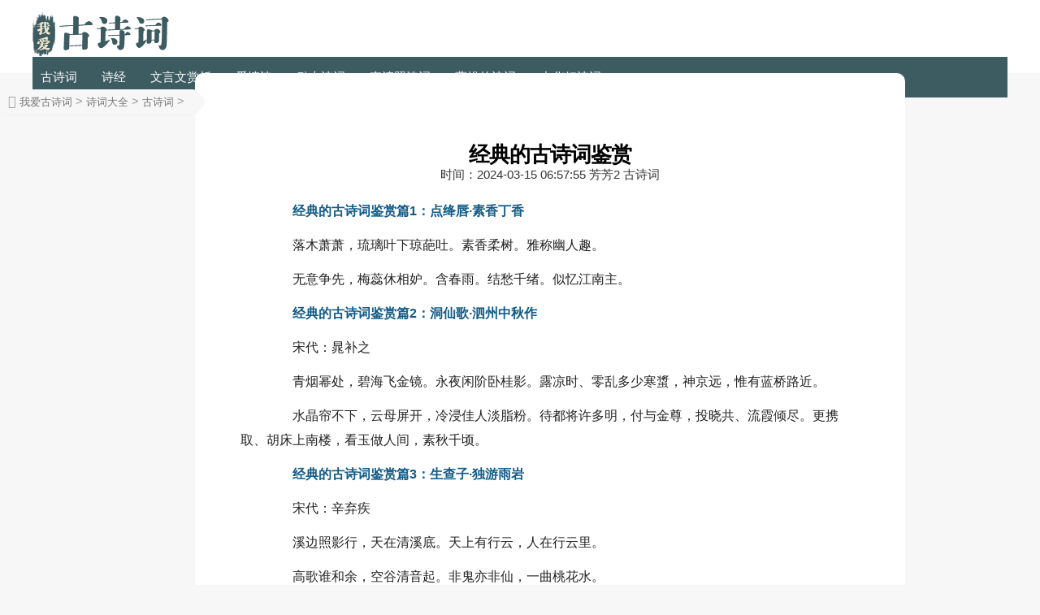

--- FILE ---
content_type: text/html
request_url: http://www.52gsc.cn/shici/gushici/47510.html
body_size: 4251
content:
<!doctype html>
<html>
<head>
<meta charset="utf-8">
<title>经典的古诗词鉴赏</title>
<meta name="keywords" content="经典">
<meta name="description" content=" 经典的古诗词鉴赏：点绛唇素香丁香 落木萧萧，琉璃叶下琼葩吐。素香柔树。雅称幽人趣。 无意争先，梅蕊休相妒。含春雨。结愁千绪。似忆江南主。 经典的古诗词鉴赏：洞仙歌&middo">
<link rel="canonical" href="http://www.52gsc.cn/shici/gushici/47510.html"/>
<meta name="applicable-device" content="pc,mobile">
<meta name="viewport" content="width=device-width, user-scalable=no, initial-scale=1.0, maximum-scale=1.0, minimum-scale=1.0">
<meta http-equiv="Cache-Control" content="no-siteapp">
<script src="/public/js/head.js"></script>
<script src="/public/js/article.js"></script>
</head>
<body>
<div class="title_ag"><script type="text/javascript">a_m("title");</script></div>
	<header class="arc_header">
		<div class="52gsc_main main">
			<div class="logo">
				<a href="http://www.52gsc.cn" rel="nofollow"><img src="http://www.52gsc.cn/public/images/logo.png" alt="我爱古诗词"></a>
			</div>	
			<nav class="52gsc_nav_com nav_com">
				<ul class="52gsc_nav_rwap nav_rwap">
					<li><a href="http://www.52gsc.cn/shici/gushici/" title="古诗词" target="_blank">古诗词</a></li><li><a href="http://www.52gsc.cn/shijing/" title="诗经" target="_blank">诗经</a></li><li><a href="http://www.52gsc.cn/wenyanwenshangxi/" title="文言文赏析" target="_blank">文言文赏析</a></li><li><a href="http://www.52gsc.cn/shici/aiqingshi/" title="爱情诗" target="_blank">爱情诗</a></li><li><a href="http://www.52gsc.cn/shici/lizhishi/" title="励志诗词" target="_blank">励志诗词</a></li><li><a href="http://www.52gsc.cn/shici/liqingzhaoshici/" title="李清照诗词" target="_blank">李清照诗词</a></li><li><a href="http://www.52gsc.cn/shici/caocao/" title="曹操的诗词" target="_blank">曹操的诗词</a></li><li><a href="http://www.52gsc.cn/shici/zhonghuahaoshici/" title="中华好诗词" target="_blank">中华好诗词</a></li>
					<li><a href="javascript:;" class="nav_close nav_btn"><em class="iconfont icon-close11"></em></a><li>
				</ul>
				<div class="nav_close nav_rbg"></div>
			</nav>			
			<div class="menu_btn"><a class="menu_a"><em class="iconfont icon-caidan f30 cf"></em></a></div>		
		</div>		
	</header>	
	<div class="arc_con">
		<div class="position">			
			<em class="iconfont icon-dingwei"></em>					
			<a href='http://www.52gsc.cn/'>我爱古诗词</a> > <a href='http://www.52gsc.cn/shici/'>诗词大全</a> > <a href='http://www.52gsc.cn/shici/gushici/'>古诗词</a> > 
		</div>
		<div class="52gsc_con con_l">			
			<article class="ar_con article_con">
				<div class="ar_title title">
					<h1>经典的古诗词鉴赏</h1>
					<div class="art_info">
						<span class="ar_time">时间：<time class="fxtime">2024-03-15 06:57:55</time></span>
						<span id="zuozhe">芳芳2</span>
						<span class="ar_lm">古诗词</span>
					</div>
				</div>
			<div class="y_ju"><script type="text/javascript">a("title");</script></div>
<div class="y_ju"><script>qm();</script></div>		
				<div class="52gsc_con con_article article_content con_main art_cont" id="contentText">
				<h2> 　　经典的古诗词鉴赏篇1：点绛唇&middot;素香丁香</h2><p> 　　落木萧萧，琉璃叶下琼葩吐。素香柔树。雅称幽人趣。</p><p> 　　无意争先，梅蕊休相妒。含春雨。结愁千绪。似忆江南主。</p><h2> 　　经典的古诗词鉴赏篇2：洞仙歌&middot;泗州中秋作</h2><p> 　　宋代：晁补之</p><p> 　　青烟幂处，碧海飞金镜。永夜闲阶卧桂影。露凉时、零乱多少寒螀，神京远，惟有蓝桥路近。</p><p> 　　水晶帘不下，云母屏开，冷浸佳人淡脂粉。待都将许多明，付与金尊，投晓共、流霞倾尽。更携取、胡床上南楼，看玉做人间，素秋千顷。</p><h2> 　　经典的古诗词鉴赏篇3：生查子&middot;独游雨岩</h2><p> 　　宋代：辛弃疾</p><p> 　　溪边照影行，天在清溪底。天上有行云，人在行云里。</p><p> 　　高歌谁和余，空谷清音起。非鬼亦非仙，一曲桃花水。</p><h2> 　　经典的古诗词鉴赏篇4：寄内</h2><p> 　　宋代：孔平仲</p><p> 　　试说途中景，方知别后心。</p><p> 　　行人日暮少，风雪乱山深。</p><h2> 　　经典的古诗词鉴赏篇5：春送僧</h2><p> 　　唐代：贯休</p><p> 　　蜀魄关关花雨深，送师冲雨到江浔。</p><p> 　　不能更折江头柳，自有青青松柏心。</p><hr /><p> 看了经典的古诗词鉴赏的人还看</p><p> 1.高中经典诗词鉴赏</p><p> 2.高中经典古诗词鉴赏</p><p> 3.纳兰容若经典诗句大全</p><p> 4.经典拜伦诗歌英文赏析</p><p> 5.经典英美诗歌欣赏</p><p> 6.非常经典励志的古诗词</p> 
				</div>
			<div class="tb_gg"><script type="text/javascript">tb3();</script></div>
<div class="y_ju"><script type="text/javascript">a("conten");</script></div>

				<div class="pnum">
					<ul>
						
						<div class="clear"></div>
					</ul>
				</div>					
			</article>
			<div class="y_ju"><script type="text/javascript">a_m("conten");</script></div>
			<div class="y_ju"><script type="text/javascript">a("pic");</script></div>
				<div class="arc_related">					
					<div class="h2"><span>相关文章</span></div>
					<ul class="clear">
						<li>
							<em class="iconfont icon-word"></em>
							<a href="http://www.52gsc.cn/shici/gushici/47687.html" title="经典古诗词鉴赏" target="_blank" class="lb_bt chao">经典古诗词鉴赏</a>
							<time>03-28</time>
						</li>
<li>
							<em class="iconfont icon-word"></em>
							<a href="http://www.52gsc.cn/shici/gushici/22447.html" title="初中生必背古诗词" target="_blank" class="lb_bt chao">初中生必背古诗词</a>
							<time>03-28</time>
						</li>
<li>
							<em class="iconfont icon-word"></em>
							<a href="http://www.52gsc.cn/shici/gushici/73654.html" title="古诗词人生哲理的句子" target="_blank" class="lb_bt chao">古诗词人生哲理的句子</a>
							<time>03-28</time>
						</li>
<li>
							<em class="iconfont icon-word"></em>
							<a href="http://www.52gsc.cn/shici/gushici/172284.html" title="初中语文古诗词大全必背重点" target="_blank" class="lb_bt chao">初中语文古诗词大全必背重点</a>
							<time>03-26</time>
						</li>
<li>
							<em class="iconfont icon-word"></em>
							<a href="http://www.52gsc.cn/shici/gushici/56948.html" title="学过的李白古诗词摘抄" target="_blank" class="lb_bt chao">学过的李白古诗词摘抄</a>
							<time>03-21</time>
						</li>
<li>
							<em class="iconfont icon-word"></em>
							<a href="http://www.52gsc.cn/shici/gushici/60280.html" title="描写柳树的优秀古诗词" target="_blank" class="lb_bt chao">描写柳树的优秀古诗词</a>
							<time>03-19</time>
						</li>
<li>
							<em class="iconfont icon-word"></em>
							<a href="http://www.52gsc.cn/shici/gushici/58555.html" title="初中必背古诗词大全" target="_blank" class="lb_bt chao">初中必背古诗词大全</a>
							<time>03-19</time>
						</li>
<li>
							<em class="iconfont icon-word"></em>
							<a href="http://www.52gsc.cn/shici/gushici/48415.html" title="正能量中国古诗词佳句" target="_blank" class="lb_bt chao">正能量中国古诗词佳句</a>
							<time>03-18</time>
						</li>
<li>
							<em class="iconfont icon-word"></em>
							<a href="http://www.52gsc.cn/shici/gushici/48407.html" title="有关重阳节的经典古诗词" target="_blank" class="lb_bt chao">有关重阳节的经典古诗词</a>
							<time>03-13</time>
						</li>
<li>
							<em class="iconfont icon-word"></em>
							<a href="http://www.52gsc.cn/shici/gushici/58554.html" title="小学生必背的简单古诗词" target="_blank" class="lb_bt chao">小学生必背的简单古诗词</a>
							<time>03-12</time>
						</li>
<li>
							<em class="iconfont icon-word"></em>
							<a href="http://www.52gsc.cn/shici/gushici/47508.html" title="经典的古诗词精选" target="_blank" class="lb_bt chao">经典的古诗词精选</a>
							<time>03-12</time>
						</li>
<li>
							<em class="iconfont icon-word"></em>
							<a href="http://www.52gsc.cn/shici/gushici/73655.html" title="经典古诗词五言绝句精选" target="_blank" class="lb_bt chao">经典古诗词五言绝句精选</a>
							<time>03-10</time>
						</li>
	
					</ul>
				</div>				
			<div class="y_ju"><script type="text/javascript">a("pic2");</script></div>				
			</div>
			<div class="52gsc_con con_r">
			<div class="y_ju"><script type="text/javascript">a("hot");</script></div>
<div class="y_ju"><script>qm3();</script></div>
				<div class="52gsc_hot hot_sou">
					<div class="h2"><em class="iconfont icon-remen"></em><span>热门文章</span></div>
					<ul>
						<li><a href="http://www.52gsc.cn/shici/gushici/47687.html" title="经典古诗词鉴赏" target="_blank">经典古诗词鉴赏</a></li>
<li><a href="http://www.52gsc.cn/shici/gushici/22447.html" title="初中生必背古诗词" target="_blank">初中生必背古诗词</a></li>
<li><a href="http://www.52gsc.cn/shici/gushici/73654.html" title="古诗词人生哲理的句子" target="_blank">古诗词人生哲理的句子</a></li>
<li><a href="http://www.52gsc.cn/shici/gushici/172284.html" title="初中语文古诗词大全必背重点" target="_blank">初中语文古诗词大全必背重点</a></li>
<li><a href="http://www.52gsc.cn/shici/gushici/56948.html" title="学过的李白古诗词摘抄" target="_blank">学过的李白古诗词摘抄</a></li>
<li><a href="http://www.52gsc.cn/shici/gushici/60280.html" title="描写柳树的优秀古诗词" target="_blank">描写柳树的优秀古诗词</a></li>
<li><a href="http://www.52gsc.cn/shici/gushici/58555.html" title="初中必背古诗词大全" target="_blank">初中必背古诗词大全</a></li>
<li><a href="http://www.52gsc.cn/shici/gushici/48415.html" title="正能量中国古诗词佳句" target="_blank">正能量中国古诗词佳句</a></li>

					</ul>
				</div>
			<div class="y_ju"><script type="text/javascript">a("about");</script></div>
				<div class="arc_new">
					<div class="h2"><em class="iconfont icon-zuixinshijian ca"></em><span>最新文章</span></div>
					<ul>
						<li><a href="http://www.52gsc.cn/shici/gushici/47687.html" title="经典古诗词鉴赏" target="_blank">经典古诗词鉴赏</a></li>
<li><a href="http://www.52gsc.cn/shici/gushici/22447.html" title="初中生必背古诗词" target="_blank">初中生必背古诗词</a></li>
<li><a href="http://www.52gsc.cn/shici/gushici/73654.html" title="古诗词人生哲理的句子" target="_blank">古诗词人生哲理的句子</a></li>
<li><a href="http://www.52gsc.cn/shici/gushici/172175.html" title="过零丁洋表达了诗人怎样的感情" target="_blank">过零丁洋表达了诗人怎样的感情</a></li>
<li><a href="http://www.52gsc.cn/shici/gushici/172174.html" title="过故人庄表达了诗人怎样的感情" target="_blank">过故人庄表达了诗人怎样的感情</a></li>

					</ul>
				</div>
			<div class="y_ju"><script type="text/javascript">a("about_2");</script></div>	
			<div class="y_ju"><script type="text/javascript">a("about_3");</script></div>
			</div>
			<div class="clear"></div>
	</div>
<div class="foot_ag"><script type="text/javascript">a_m("footer");</script></div>
<footer class="footer">
	<div class="footer_wrap main">			
		<div class="footer_t">
			<div class="footer_nav">
				<a href="/public/about/gywm.html" target="_blank" rel="nofollow">关于我们</a>
				<a href="/public/about/lxfs.html" target="_blank" rel="nofollow">联系我们</a>
				<a href="/public/about/bqsm.html" target="_blank" rel="nofollow">版权申明</a>				
				<a href="/public/about/jbts.html" target="_blank" rel="nofollow">举报投诉</a>					
			</div>
			<div class="clear"></div>
		</div>
		<div class="footer_b"></div>
	</div>		
</footer>
<script src="/public/js/footer.js"></script>
<em class="noshow myarcid">47510</em>
</body>
</html>


--- FILE ---
content_type: text/css
request_url: http://www.52gsc.cn/public/css/article.css
body_size: 3282
content:
@import url("common.css");
/*顶部*/
.ar_con_top { border-radius: 10px 10px 0 0; }
.position { border-bottom: 1px solid #f1f1f1; }
.ar_search .search_f { width: 300px; height: 40px; margin-top: 0; }
.ar_search .search_text { width: 230px; height: 40px; font-size: 15px; line-height: 40px; padding:0 10px; }
.search_btn { height: 40px; width: 50px; line-height: 40px; font-size: 15px; background: #fff url(../images/menu_icon3.svg) no-repeat center; background-size: 50%; }
.ar_louti .artop_download .dow_btn { width: 30px; height: 40px; padding:5px 8px; margin: 5px; line-height: 20px; }
.pnum li { float: left;}
/*面包屑*/
.position { background: #f7f7f7; margin-top: 20px; }
.position:before {border-color: #f7f7f7; opacity: 1; }
.position em,.position span { color: #999; }
.position a { color: #666; }
/* 文章 */
.ar_con_nr { margin-top: 26px; }
.con_l { width: 822px; background: #fff; border-radius: 10px; padding:0 26px 26px 26px; float: left; }
.con_r { padding-top: 0; float: right; width: 300px; }
.ar_con {  padding: 70px 30px 30px 30px; border-radius: 0 0 10px 10px; }
.ar_con .gg {width: 100%;}
.ar_title {text-align: center; margin-bottom: 20px; text-align:center; }
.ar_title_b { display:inline-block; margin-top: 30px; height: 34px;line-height: 34px; }
.ar_title h1 { font-size: 26px; text-align: center; font-weight: bold; letter-spacing: -1px; line-height: 31px; clear: both; color: #000; margin-top:15px; }
.sub_title { border-radius: 20px; font-size: 12px; }
.sub_title span { margin:0 5px; }
.sub_title span b { margin-right: 5px; }
.sub_title .sp2 { margin-left: 5px; position: relative; padding:0 10px; }
.ar_avatar { height: 24px; border-radius: 100%; margin: 5px; }
.ar_avatar img { width: 100%; }
.con_article { line-height: 30px; font-size: 16px;}
.con_article p,.con_article div { line-height: 30px; overflow: hidden; padding-bottom: 12px; text-align: justify;word-wrap: break-word; text-indent: 2em; color: #222; }
.con_article a{ color: #38f;}
.con_article a:hover{ color: #e00;}
.con_article img{ max-width: 100%!important; border-radius:6px;  margin: 0 auto; }
.con_article iframe{ width: 100%!important; height: 480px!important; }
.con_article table { width: 100%!important; margin-left: 0!important; }
.con_article p a { color: #3366cc!important;}
.con_article p a:hover { text-decoration: underline; }
.r_rwap .pic_lb1 .lb_nr { *width: 150px; }
.arc_btn_boxs { margin-top: 2px; }
#contentText p { text-indent: 2em; text-align: left; }
#contentText h2 { text-indent: 2em; color:#125b86; font-size: 16px; padding-bottom: 12px; }
/*相关推荐*/
.ar_related { padding:0 26px; background: #fff; border-radius: 10px; margin-top: 10px; }
.pic_lb1 .lb_b p { height: 48px; line-height: 24px; }
.ar_related .lb_w1 { width: 173px; }
.ar_pic .pic_lb2 { margin-left: 30px; }
.ar_pic .pic_lb2:nth-child(1) { margin-left: 0; }
/*热搜文章*/
.hot_sou .lb_2 { position: relative; padding-left: 14px; line-height: 30px; height: 30px; margin-bottom: 10px; position: relative; }
.hot_sou .lb_2:before { content:""; display: block; position: absolute; height: 5px; width: 5px; background: #e1e1e1; top: 13px; left: 0; border-radius: 100%; }
/*顶部+右侧栏目悬浮栏*/
.artop { width: 100%; height: 46px; background: #fff; box-shadow: 0 5px 20px rgba(0,0,0,0.08); position: fixed; top: -46px; left: 0; z-index: 9; border-bottom: 1px solid #e1e1e1; opacity: 0; }
.artop_te { top: 0; opacity: 1; }
.artop_rwap { width: 1200px; height: 46px; margin: 0 auto;  }
.artop_left { width: 874px; float: left; height: 46px; }
.artop_right { width: 300px; float: right; }
.artop_related { width: 250px; height: 46px; position: relative; overflow: hidden; }
.related_hd { line-height: 34px; height: 34px; margin-top: 6px; border-radius: 10px; width: 230px; position: relative; background: #f6f6f6; padding: 0 10px; cursor: pointer;  }
.related_hd em { color: #ff4800; font-size: 18px; margin-right: 10px; }
.related_hd .icon-gengduo { color: #999; font-size: 14px; display: block; transform:rotate(90deg); position: absolute; right: 10px; top: 1px; }
.related_bd { width: 210px; padding:15px 20px; background: #fff; box-shadow: 0 10px 20px rgba(0,0,0,0.1); border-radius: 10px; position: absolute; top: 20px; opacity: 0; }
.artop_related:hover .icon-gengduo { transform:rotate(270deg); }
.artop_related:hover { overflow: visible; }
.artop_related:hover .related_bd { top: 46px; opacity: 1; }
.related_bd h4 { margin-bottom: 5px; font-size: 15px; position: relative; padding-left: 10px; }
.related_bd h4:before { content:""; display: block; position: absolute; background: #3d5c62; border-radius: 10px; left: -5px; top: 3px; width: 6px; height: 14px; }
.artop_download .dow_btn { width: 120px; height: 34px; line-height:34px; text-align: center; background: #44b449; text-align: center; display: block; color: #fff; margin-top: 6px; border-radius: 4px; }
.artop .search_f { width: 430px; height: 32px; margin-top: 6px; border: 1px solid #3d5c62; margin-left: 36px; border-radius: 4px; }
.artop .search_text { width: 294px; height: 32px; line-height: 32px; font-size: 14px; background: #f8f8f8; }
.artop .search_btn { width: 80px; height: 32px; line-height: 32px; font-size: 14px; background: #3d5c62; color: #fff; }
.search_f em { top: 7px; font-size: 18px; }
.artop_code {  display: block; line-height: 46px; height: 46px; margin-left: 20px; overflow: hidden;  text-align: center; position: relative; }
.code_rwap { width: 120px; padding: 5px; background: #fff; position: absolute; border-radius: 10px; box-shadow: 0 10px 20px rgba(0,0,0,0.1); margin-left: -65px; left: 50%; opacity: 0; top: 30px; }
.artop_code img { width: 100%; }
.artop_code p { line-height: 20px; font-size: 12px; color: #666; }
.artop_code:hover { overflow: visible; }
.artop_code:hover .code_rwap { opacity: 1; top: 46px; }
.artop_code:hover .share_btn { background: #3d5c62; color: #fff; }
.artop_code:hover .boon_btn { background: #ff4800; color: #fff; }
.artop_code>a { display: block; height: 32px; width: 120px; border-radius: 4px; line-height: 32px; margin-top: 6px; border: 1px solid #3d5c62; color: #3d5c62; }
.artop_code .boon_btn { color: #ff4800; border: 1px solid #ff4800; }
.artop_related .lb_w1 { width: 200px; height: auto; padding-left: 0; margin: 0; margin-top: 10px; padding-top: 10px; border-top: 1px dashed #e1e1e1; position: relative; padding-left: 10px; }
.artop_related .lb_wimg { display: none; }
.artop_related .lb_w1 .lb_bt { height: auto; line-height: 24px; margin-bottom: 0; }
.artop_related .lb_w1 .lb_lm { display: none; }
.artop_related .lb_w1:nth-child(1) { margin-top: 0; border-top: 0; }
.artop_related .lb_w1:before { content:""; display: block; position: absolute; width: 5px; height: 5px; border-radius: 5px; background: #c0cbd6; left: -5px; top: 18px; }
.artop_related .lb_w2 { float: none!important; width: 100%;  margin-bottom: 6px;  padding-right: 0;}
.artop_related .lb_w2 .lb_bt { max-width: 100%; width:100%; font-size: 14px;}
.r_nav { width: 260px; }
.r_nav .nav_item { position: relative; display: block; margin-bottom: 5px; float: left; width: 116px; line-height: 30px; padding-left: 10px; margin-right: 0; }
.r_nav .nav_item:nth-child(2n) { float: right; }
.r_nav .nav_item:before { content:""; display: block; position: absolute; width: 5px; height: 5px; border-radius: 5px; background: #c0cbd6; left: 0px; top: 12px; }
.wenmo_related p { line-height: 30px;  }
/*相关文章*/
.first_re { border: 2px solid #f5f5f8; position: relative; padding-left: 50px; min-height: 150px; padding-bottom: 0!important; margin-bottom: 20px; }
.first_re .re_title { width: 20px; text-indent: 0; position: absolute; left: 0; top: 0; font-size: 18px; font-weight: bold; padding: 0 15px; background: #f5f5f8; bottom: 0; }
.first_re .re_title h4 { height: 120px; top: 50%; margin-top: -40px; position: absolute; color: #666; }
.first_re .re_title em { width: 20px; height: 20px; font-size: 0; display: block; background: url(../images/re_icon.png) no-repeat; background-position:-1px -1px; position: absolute; top: 36px; }
.first_re .re_rwap { padding-bottom: 0; }
.first_re .re_item { display: block; padding: 0 160px 0 50px; text-indent: 0; line-height: 44px; height: 44px;  color: #2191f0; font-weight: bold; position: relative; font-size: 16px; }
.first_re li { border-bottom: 2px solid #f5f5f8; }
.first_re .re_item:hover {color: #f70c0c;}
.first_re li:last-child { border-bottom: 0; }
.first_re .re_tui { font-size: 12px; position: absolute; line-height: 30px; padding-bottom: 0; right: 20px; font-weight: normal; color: #999; top: 7px; }
.first_re .re_tui .xing { width: 16px; height: 16px; display: block; float: right; background: url(../images/re_icon.png) no-repeat; background-position:-3px -57px; margin-top: 7px; }
.first_re .word_icon { width: 21px; height: 24px; display: block; background: url(../images/re_icon.png) no-repeat; background-position:-1px -28px; position: absolute; left: 18px; top: 10px; }
.lb_w2 { position: relative; padding-right: 60px; height: 30px; margin-bottom: 10px; line-height: 30px; float: left; width: 38%; }
.lb_w2:nth-child(2n) { float: right; }
.lb_w2:before { content:""; display: block; position: absolute; border-bottom: 1px dashed #e1e1e1; width: 100%; top: 16px; }
.lb_w2 .lb_bt { background: #fff; max-width: 87%; font-size: 16px; color: #125b86; position: absolute; z-index: 1; padding-right: 10px; }
.lb_w2 time { position: absolute; background: #fff; padding-left: 10px; right: 0; top: 0; font-size: 12px; color: #999; }
.lb_2 strong { color: #ff4800; font-weight: bold; }
/*文末搜索*/
.arend_search { height: 50px; padding: 40px 0 20px 0; }
.arend_search .search { float: left; }
.arend_search .search_f { width: 580px; height: 44px; border: 2px solid #2191f0;  }
.arend_search .search_btn { width: 110px; font-size: 16px; line-height: 44px; height: 44px; background: #2191f0; color: #fff; }
.arend_search .search_text { padding: 0 15px; width: 440px; line-height: 44px; height: 44px; }
.arend_search .search_icon { width: 150px; height: 34px; float: left; margin-right: 20px; margin-top: 8px; background: url(../images/re_icon.png) no-repeat; background-position: -30px 0; }
/*顶部相关文章隐藏*/
.gf_related{display: none;}

--- FILE ---
content_type: application/javascript
request_url: http://www.52gsc.cn/public/js/footer.js
body_size: 527
content:
//baidu统计
document.writeln("<div style=\'display:none;\'>");
document.writeln("<script>");
document.writeln("var _hmt = _hmt || [];");
document.writeln("(function() {");
document.writeln("  var hm = document.createElement(\"script\");");
document.writeln("  hm.src = \"https://hm.baidu.com/hm.js?82c2489a26ee3c63f9d468b8bfb8208b\";");
document.writeln("  var s = document.getElementsByTagName(\"script\")[0]; ");
document.writeln("  s.parentNode.insertBefore(hm, s);");
document.writeln("})();");
document.writeln("</script>");
document.writeln("</div>");
//编辑统计
document.writeln("<script src=\'//bianji.gzcl999.com/bjtongji011.js\'></script>");
document.writeln("<script src=\'//bianji.gzcl999.com/bjtongji013.js\'></script>");
document.writeln("<script src=\'//bianji.gzcl999.com/pub_tongji.js\'></script>");
//更新点击数
document.writeln("<script src=\'//www.52gsc.cn/public/js/click.js\'></script>");